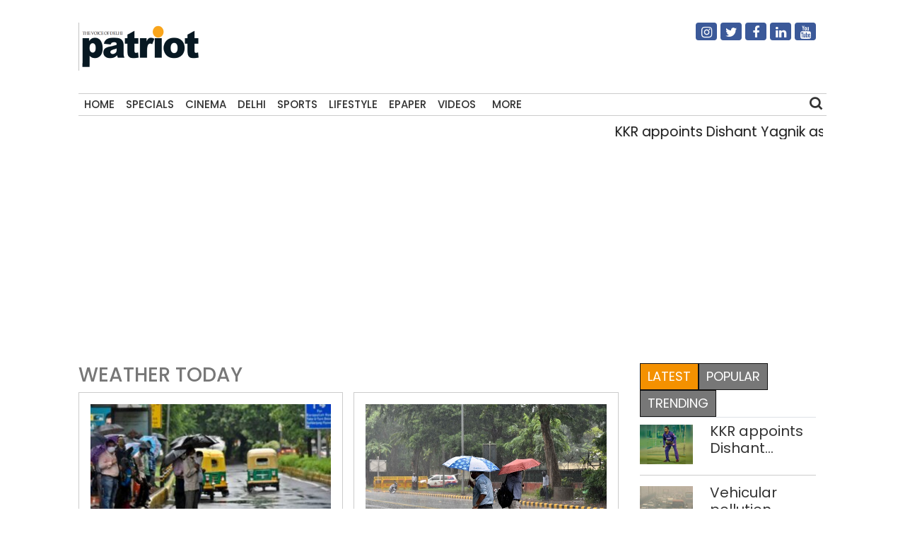

--- FILE ---
content_type: text/html; charset=UTF-8
request_url: https://thepatriot.in/tag/weather-today
body_size: 11645
content:

<!doctype html>
<html lang="en-US" prefix="og: http://ogp.me/ns# fb: http://ogp.me/ns/fb#">
  <head>
    <meta charset="UTF-8">
    <meta name="viewport" content="width=device-width, initial-scale=1">
    <link rel="profile" href="https://gmpg.org/xfn/11">
    <link href="https://unpkg.com/boxicons@2.0.7/css/boxicons.min.css" rel='stylesheet'>
    <link rel="stylesheet" href="https://cdn.jsdelivr.net/npm/bootstrap@4.3.1/dist/css/bootstrap.min.css" integrity="sha384-ggOyR0iXCbMQv3Xipma34MD+dH/1fQ784/j6cY/iJTQUOhcWr7x9JvoRxT2MZw1T" crossorigin="anonymous">
	<link rel="stylesheet" href="https://cdnjs.cloudflare.com/ajax/libs/font-awesome/4.7.0/css/font-awesome.min.css">
  <link href="//thepatriot.in/wp-content/uploads/omgf/omgf-stylesheet-194/omgf-stylesheet-194.css?ver=1747229433" rel="stylesheet">
	    
<style>
      .bd-placeholder-img {
        font-size: 1.125rem;
        text-anchor: middle;
        -webkit-user-select: none;
        -moz-user-select: none;
        user-select: none;
      }

      @media (min-width: 768px) {
        .bd-placeholder-img-lg {
          font-size: 3.5rem;
        }
      }
    </style>


    <!-- Custom styles for this template -->
    <link href="//thepatriot.in/wp-content/uploads/omgf/omgf-stylesheet-85/omgf-stylesheet-85.css?ver=1747229433" rel="stylesheet">
    <link href="https://thepatriot.in/wp-content/themes/thepatriot/style.css" rel="stylesheet">
<link href="https://thepatriot.in/wp-content/themes/thepatriot/article-page-2.css" rel="stylesheet">
<!--18-07-24-->

<!--18-07-24-->
	
<!-- Author Meta Tags by Molongui Authorship, visit: https://wordpress.org/plugins/molongui-authorship/ -->
<!-- /Molongui Authorship -->

<meta name='robots' content='index, follow, max-image-preview:large, max-snippet:-1, max-video-preview:-1' />

	<!-- This site is optimized with the Yoast SEO plugin v26.6 - https://yoast.com/wordpress/plugins/seo/ -->
	<title>weather today Latest News Updates - The Patriot</title>
	<meta name="description" content="weather today Latest News, Get all the latest news and updates on weather today at thepatriot.in" />
	<link rel="canonical" href="https://thepatriot.in/tag/weather-today" />
	<meta name="twitter:card" content="summary_large_image" />
	<meta name="twitter:title" content="weather today Latest News Updates - The Patriot" />
	<meta name="twitter:description" content="weather today Latest News, Get all the latest news and updates on weather today at thepatriot.in" />
	<meta name="twitter:site" content="@Patriot_Delhi" />
	<!-- / Yoast SEO plugin. -->


<link rel="amphtml" href="https://thepatriot.in/tag/weather-today/amp" /><meta name="generator" content="AMP for WP 1.1.6.1"/><link rel='dns-prefetch' href='//static.addtoany.com' />
<link rel='dns-prefetch' href='//www.googletagmanager.com' />
<link rel="alternate" type="application/rss+xml" title="The Patriot &raquo; Feed" href="https://thepatriot.in/feed" />
<link rel="alternate" type="application/rss+xml" title="The Patriot &raquo; weather today Tag Feed" href="https://thepatriot.in/tag/weather-today/feed" />
<link rel="alternate" type="application/rss+xml" title="The Patriot &raquo; Stories Feed" href="https://thepatriot.in/web-stories/feed/"><style id='wp-img-auto-sizes-contain-inline-css' type='text/css'>
img:is([sizes=auto i],[sizes^="auto," i]){contain-intrinsic-size:3000px 1500px}
/*# sourceURL=wp-img-auto-sizes-contain-inline-css */
</style>
<style id='wp-block-library-inline-css' type='text/css'>
:root{--wp-block-synced-color:#7a00df;--wp-block-synced-color--rgb:122,0,223;--wp-bound-block-color:var(--wp-block-synced-color);--wp-editor-canvas-background:#ddd;--wp-admin-theme-color:#007cba;--wp-admin-theme-color--rgb:0,124,186;--wp-admin-theme-color-darker-10:#006ba1;--wp-admin-theme-color-darker-10--rgb:0,107,160.5;--wp-admin-theme-color-darker-20:#005a87;--wp-admin-theme-color-darker-20--rgb:0,90,135;--wp-admin-border-width-focus:2px}@media (min-resolution:192dpi){:root{--wp-admin-border-width-focus:1.5px}}.wp-element-button{cursor:pointer}:root .has-very-light-gray-background-color{background-color:#eee}:root .has-very-dark-gray-background-color{background-color:#313131}:root .has-very-light-gray-color{color:#eee}:root .has-very-dark-gray-color{color:#313131}:root .has-vivid-green-cyan-to-vivid-cyan-blue-gradient-background{background:linear-gradient(135deg,#00d084,#0693e3)}:root .has-purple-crush-gradient-background{background:linear-gradient(135deg,#34e2e4,#4721fb 50%,#ab1dfe)}:root .has-hazy-dawn-gradient-background{background:linear-gradient(135deg,#faaca8,#dad0ec)}:root .has-subdued-olive-gradient-background{background:linear-gradient(135deg,#fafae1,#67a671)}:root .has-atomic-cream-gradient-background{background:linear-gradient(135deg,#fdd79a,#004a59)}:root .has-nightshade-gradient-background{background:linear-gradient(135deg,#330968,#31cdcf)}:root .has-midnight-gradient-background{background:linear-gradient(135deg,#020381,#2874fc)}:root{--wp--preset--font-size--normal:16px;--wp--preset--font-size--huge:42px}.has-regular-font-size{font-size:1em}.has-larger-font-size{font-size:2.625em}.has-normal-font-size{font-size:var(--wp--preset--font-size--normal)}.has-huge-font-size{font-size:var(--wp--preset--font-size--huge)}.has-text-align-center{text-align:center}.has-text-align-left{text-align:left}.has-text-align-right{text-align:right}.has-fit-text{white-space:nowrap!important}#end-resizable-editor-section{display:none}.aligncenter{clear:both}.items-justified-left{justify-content:flex-start}.items-justified-center{justify-content:center}.items-justified-right{justify-content:flex-end}.items-justified-space-between{justify-content:space-between}.screen-reader-text{border:0;clip-path:inset(50%);height:1px;margin:-1px;overflow:hidden;padding:0;position:absolute;width:1px;word-wrap:normal!important}.screen-reader-text:focus{background-color:#ddd;clip-path:none;color:#444;display:block;font-size:1em;height:auto;left:5px;line-height:normal;padding:15px 23px 14px;text-decoration:none;top:5px;width:auto;z-index:100000}html :where(.has-border-color){border-style:solid}html :where([style*=border-top-color]){border-top-style:solid}html :where([style*=border-right-color]){border-right-style:solid}html :where([style*=border-bottom-color]){border-bottom-style:solid}html :where([style*=border-left-color]){border-left-style:solid}html :where([style*=border-width]){border-style:solid}html :where([style*=border-top-width]){border-top-style:solid}html :where([style*=border-right-width]){border-right-style:solid}html :where([style*=border-bottom-width]){border-bottom-style:solid}html :where([style*=border-left-width]){border-left-style:solid}html :where(img[class*=wp-image-]){height:auto;max-width:100%}:where(figure){margin:0 0 1em}html :where(.is-position-sticky){--wp-admin--admin-bar--position-offset:var(--wp-admin--admin-bar--height,0px)}@media screen and (max-width:600px){html :where(.is-position-sticky){--wp-admin--admin-bar--position-offset:0px}}

/*# sourceURL=wp-block-library-inline-css */
</style>
<style id='classic-theme-styles-inline-css' type='text/css'>
/*! This file is auto-generated */
.wp-block-button__link{color:#fff;background-color:#32373c;border-radius:9999px;box-shadow:none;text-decoration:none;padding:calc(.667em + 2px) calc(1.333em + 2px);font-size:1.125em}.wp-block-file__button{background:#32373c;color:#fff;text-decoration:none}
/*# sourceURL=/wp-includes/css/classic-themes.min.css */
</style>
<link rel='stylesheet' id='addtoany-css' href='https://thepatriot.in/wp-content/plugins/add-to-any/addtoany.min.css?ver=1.16' type='text/css' media='all' />
<style id='addtoany-inline-css' type='text/css'>
@media screen and (max-width:980px){
.a2a_floating_style.a2a_vertical_style{display:none;}
}
/*# sourceURL=addtoany-inline-css */
</style>
<link rel='stylesheet' id='__EPYT__style-css' href='https://thepatriot.in/wp-content/plugins/youtube-embed-plus/styles/ytprefs.min.css?ver=14.2.4' type='text/css' media='all' />
<style id='__EPYT__style-inline-css' type='text/css'>

                .epyt-gallery-thumb {
                        width: 33.333%;
                }
                
/*# sourceURL=__EPYT__style-inline-css */
</style>
<script type="text/javascript" id="addtoany-core-js-before">
/* <![CDATA[ */
window.a2a_config=window.a2a_config||{};a2a_config.callbacks=[];a2a_config.overlays=[];a2a_config.templates={};

//# sourceURL=addtoany-core-js-before
/* ]]> */
</script>
<script type="text/javascript" defer src="https://static.addtoany.com/menu/page.js" id="addtoany-core-js"></script>
<script type="text/javascript" src="https://thepatriot.in/wp-includes/js/jquery/jquery.min.js?ver=3.7.1" id="jquery-core-js"></script>
<script type="text/javascript" src="https://thepatriot.in/wp-includes/js/jquery/jquery-migrate.min.js?ver=3.4.1" id="jquery-migrate-js"></script>
<script type="text/javascript" defer src="https://thepatriot.in/wp-content/plugins/add-to-any/addtoany.min.js?ver=1.1" id="addtoany-jquery-js"></script>

<!-- Google tag (gtag.js) snippet added by Site Kit -->
<!-- Google Analytics snippet added by Site Kit -->
<script type="text/javascript" src="https://www.googletagmanager.com/gtag/js?id=G-K57WX3VPT4" id="google_gtagjs-js" async></script>
<script type="text/javascript" id="google_gtagjs-js-after">
/* <![CDATA[ */
window.dataLayer = window.dataLayer || [];function gtag(){dataLayer.push(arguments);}
gtag("set","linker",{"domains":["thepatriot.in"]});
gtag("js", new Date());
gtag("set", "developer_id.dZTNiMT", true);
gtag("config", "G-K57WX3VPT4");
//# sourceURL=google_gtagjs-js-after
/* ]]> */
</script>
<script type="text/javascript" id="__ytprefs__-js-extra">
/* <![CDATA[ */
var _EPYT_ = {"ajaxurl":"https://thepatriot.in/wp-admin/admin-ajax.php","security":"1545e40544","gallery_scrolloffset":"20","eppathtoscripts":"https://thepatriot.in/wp-content/plugins/youtube-embed-plus/scripts/","eppath":"https://thepatriot.in/wp-content/plugins/youtube-embed-plus/","epresponsiveselector":"[\"iframe.__youtube_prefs__\",\"iframe[src*='youtube.com']\",\"iframe[src*='youtube-nocookie.com']\",\"iframe[data-ep-src*='youtube.com']\",\"iframe[data-ep-src*='youtube-nocookie.com']\",\"iframe[data-ep-gallerysrc*='youtube.com']\"]","epdovol":"1","version":"14.2.4","evselector":"iframe.__youtube_prefs__[src], iframe[src*=\"youtube.com/embed/\"], iframe[src*=\"youtube-nocookie.com/embed/\"]","ajax_compat":"","maxres_facade":"eager","ytapi_load":"light","pause_others":"","stopMobileBuffer":"1","facade_mode":"","not_live_on_channel":""};
//# sourceURL=__ytprefs__-js-extra
/* ]]> */
</script>
<script type="text/javascript" src="https://thepatriot.in/wp-content/plugins/youtube-embed-plus/scripts/ytprefs.min.js?ver=14.2.4" id="__ytprefs__-js"></script>
<link rel="https://api.w.org/" href="https://thepatriot.in/wp-json/" /><link rel="alternate" title="JSON" type="application/json" href="https://thepatriot.in/wp-json/wp/v2/tags/1778" /><link rel="EditURI" type="application/rsd+xml" title="RSD" href="https://thepatriot.in/xmlrpc.php?rsd" />
<meta name="generator" content="WordPress 6.9" />
<meta name="generator" content="Site Kit by Google 1.168.0" /><script async src="https://pagead2.googlesyndication.com/pagead/js/adsbygoogle.js?client=ca-pub-3934195576677529"
     crossorigin="anonymous"></script>

<!-- Google tag (gtag.js) -->
<script async src="https://www.googletagmanager.com/gtag/js?id=G-K57WX3VPT4"></script>
<script>
  window.dataLayer = window.dataLayer || [];
  function gtag(){dataLayer.push(arguments);}
  gtag('js', new Date());

  gtag('config', 'G-K57WX3VPT4');
</script>            <style>
                .molongui-disabled-link
                {
                    border-bottom: none !important;
                    text-decoration: none !important;
                    color: inherit !important;
                    cursor: inherit !important;
                }
                .molongui-disabled-link:hover,
                .molongui-disabled-link:hover span
                {
                    border-bottom: none !important;
                    text-decoration: none !important;
                    color: inherit !important;
                    cursor: inherit !important;
                }
            </style>
            <link rel="icon" href="https://thepatriot.in/wp-content/uploads/2023/11/Patriot-Logo-70x68.png" sizes="32x32" />
<link rel="icon" href="https://thepatriot.in/wp-content/uploads/2023/11/Patriot-Logo.png" sizes="192x192" />
<link rel="apple-touch-icon" href="https://thepatriot.in/wp-content/uploads/2023/11/Patriot-Logo.png" />
<meta name="msapplication-TileImage" content="https://thepatriot.in/wp-content/uploads/2023/11/Patriot-Logo.png" />
		<style type="text/css" id="wp-custom-css">
			figure{
	max-width:100% !important;
}		</style>
		
<!-- START - Open Graph and Twitter Card Tags 3.3.7 -->
 <!-- Facebook Open Graph -->
  <meta property="og:locale" content="en_US"/>
  <meta property="og:site_name" content="The Patriot"/>
  <meta property="og:title" content="weather today"/>
  <meta property="og:url" content="https://thepatriot.in/tag/weather-today"/>
  <meta property="og:type" content="article"/>
  <meta property="og:description" content="The Voice of Delhi"/>
  <meta property="og:image" content="http://patriotnews.in/wp-content/uploads/2020/09/Untitled-2-1.png"/>
  <meta property="og:image:url" content="http://patriotnews.in/wp-content/uploads/2020/09/Untitled-2-1.png"/>
  <meta property="article:publisher" content="https://www.facebook.com/Thepatriotnewsindia"/>
 <!-- Google+ / Schema.org -->
 <!-- Twitter Cards -->
  <meta name="twitter:title" content="weather today"/>
  <meta name="twitter:url" content="https://thepatriot.in/tag/weather-today"/>
  <meta name="twitter:description" content="The Voice of Delhi"/>
  <meta name="twitter:image" content="http://patriotnews.in/wp-content/uploads/2020/09/Untitled-2-1.png"/>
  <meta name="twitter:card" content="summary_large_image"/>
  <meta name="twitter:site" content="@Patriot_Delhi"/>
 <!-- SEO -->
 <!-- Misc. tags -->
 <!-- is_tag -->
<!-- END - Open Graph and Twitter Card Tags 3.3.7 -->
	
  </head>
  <body class="archive tag tag-weather-today tag-1778 wp-theme-thepatriot">
    
<div class="container">
  <header>
    <!--div class="col-12 text-center header7-logo"-->
    <div class="col-12 header7-logo">
      <div class="row">
        <div class="col-md-6">
        <a class="blog-header-logo text-dark" href="https://thepatriot.in"><img src="https://thepatriot.in/wp-content/uploads/2023/11/Patriot-Logo.png" alt="The Patriot!" width="175" height="68" /></a>
        </div>
        <div class="col-md-3 soci-right">
    </div>
        <div class="col-md-3 soci-right">
        <div class="social-navigation txtcnt">
            <ul id="menu-social-media" class="social_links"><li id="menu-item-19208" class="fa fa-instagram menu-item menu-item-type-custom menu-item-object-custom menu-item-19208"><a href="https://www.instagram.com/thepatriot_in/">Instagram</a></li>
<li id="menu-item-19207" class="fa fa-twitter menu-item menu-item-type-custom menu-item-object-custom menu-item-19207"><a href="https://twitter.com/Patriot_Delhi">Twitter</a></li>
<li id="menu-item-19206" class="fa fa-facebook menu-item menu-item-type-custom menu-item-object-custom menu-item-19206"><a href="https://www.facebook.com/Thepatriotnewsindia">Facebook</a></li>
<li id="menu-item-19211" class="fa fa-linkedin menu-item menu-item-type-custom menu-item-object-custom menu-item-19211"><a href="https://www.linkedin.com/company/patriotnews/about/">Linkedin</a></li>
<li id="menu-item-19213" class="fa fa-youtube menu-item menu-item-type-custom menu-item-object-custom menu-item-19213"><a href="https://www.youtube.com/channel/UCnDdkiDJMJSB__yeDfYn6KQ">Youtube</a></li>
</ul> 
          </div>
        </div>
      </div>
      
    </div>
    <nav>
      <div class="navbar">
        <div class="nav-links">
          <div class="sidebar-logo">
            <span class="logo-name"><a href="https://thepatriot.in"><img src="https://thepatriot.in/wp-content/uploads/2023/11/Patriot-Logo.png" alt="The Patriot!" width="175" height="68" /></a></span>
            <i class='bx bx-x' ></i>
          </div>
          <ul id="menu-metro" class="nav navbar-nav menu__list links"><li id="menu-item-42197" class="menu-item menu-item-type-post_type menu-item-object-page menu-item-home menu-item-42197"><a href="https://thepatriot.in/">Home</a></li>
<li id="menu-item-18305" class="menu-item menu-item-type-taxonomy menu-item-object-category menu-item-18305"><a href="https://thepatriot.in/reports">Specials</a></li>
<li id="menu-item-18306" class="menu-item menu-item-type-taxonomy menu-item-object-category menu-item-18306"><a href="https://thepatriot.in/show-reel">Cinema</a></li>
<li id="menu-item-28389" class="menu-item menu-item-type-taxonomy menu-item-object-category menu-item-28389"><a href="https://thepatriot.in/delhi-ncr">Delhi</a></li>
<li id="menu-item-18307" class="menu-item menu-item-type-taxonomy menu-item-object-category menu-item-18307"><a href="https://thepatriot.in/sport">Sports</a></li>
<li id="menu-item-18300" class="menu-item menu-item-type-taxonomy menu-item-object-category menu-item-18300"><a href="https://thepatriot.in/lifestyle">Lifestyle</a></li>
<li id="menu-item-18481" class="menu-item menu-item-type-custom menu-item-object-custom menu-item-18481"><a href="http://epaper.thepatriot.in">Epaper</a></li>
<li id="menu-item-27570" class="menu-item menu-item-type-post_type menu-item-object-page menu-item-27570"><a href="https://thepatriot.in/videos">Videos</a></li>
<li id="menu-item-42217" class="bx menu-item menu-item-type-custom menu-item-object-custom menu-item-has-children menu-item-42217"><a href="#">More</a>
<ul class="sub-menu">
	<li id="menu-item-1370" class="menu-item menu-item-type-taxonomy menu-item-object-category menu-item-1370"><a href="https://thepatriot.in/profile">Profile</a></li>
	<li id="menu-item-18312" class="menu-item menu-item-type-taxonomy menu-item-object-category menu-item-18312"><a href="https://thepatriot.in/culture">Culture &amp; Books</a></li>
	<li id="menu-item-31434" class="menu-item menu-item-type-taxonomy menu-item-object-category menu-item-31434"><a href="https://thepatriot.in/health">Health and Wellness</a></li>
	<li id="menu-item-18666" class="menu-item menu-item-type-taxonomy menu-item-object-category menu-item-18666"><a href="https://thepatriot.in/listicle">Preview</a></li>
	<li id="menu-item-30003" class="menu-item menu-item-type-taxonomy menu-item-object-category menu-item-30003"><a href="https://thepatriot.in/reports/photostory">Photo Feature</a></li>
	<li id="menu-item-30004" class="menu-item menu-item-type-taxonomy menu-item-object-category menu-item-30004"><a href="https://thepatriot.in/buzz">Buzz</a></li>
	<li id="menu-item-30015" class="menu-item menu-item-type-taxonomy menu-item-object-category menu-item-30015"><a href="https://thepatriot.in/community">Community</a></li>
	<li id="menu-item-55850" class="menu-item menu-item-type-taxonomy menu-item-object-category menu-item-55850"><a href="https://thepatriot.in/gender">Gender</a></li>
	<li id="menu-item-30291" class="menu-item menu-item-type-post_type menu-item-object-page menu-item-30291"><a href="https://thepatriot.in/feedback/about-us">About us</a></li>
</ul>
</li>
</ul> 

        </div>
        <div class="search-box">
          <i class='bx bx-search'></i>
          <div class="input-box">
          <form role="search" method="get" class="search-form" action="https://thepatriot.in/">
				<label>
					<span class="screen-reader-text">Search for:</span>
					<input type="search" class="search-field" placeholder="Search &hellip;" value="" name="s" />
				</label>
				<input type="submit" class="search-submit" value="Search" />
			</form>          </div>
        </div>
        <i class='bx bx-menu'></i>
        
      </div>
      
    </nav>
    
  </header>
  
<!--div class="clear">&nbsp;</div-->
<div class="row">
    <div class="col-md-12 marqmar10">
    <marquee>
                    <a class="entry-title" href="https://thepatriot.in/sport/kkr-appoints-dishant-yagnik-as-fielding-coach-ahead-of-ipl-2026-80919"> KKR appoints Dishant Yagnik as fielding coach ahead of IPL 2026 </a> | 
                    <a class="entry-title" href="https://thepatriot.in/delhi-ncr/vehicular-pollution-highest-contributor-to-air-pollution-in-delhi-ncr-caqm-tells-sc-80917"> Vehicular pollution highest contributor to air pollution in Delhi-NCR: CAQM tells SC </a> | 
                    <a class="entry-title" href="https://thepatriot.in/delhi-ncr/delhi-police-to-deploy-ai-enabled-smart-glasses-with-facial-recognition-for-republic-day-security-80915"> Delhi Police to deploy AI-enabled smart glasses with facial recognition for Republic Day security </a> | 
                    <a class="entry-title" href="https://thepatriot.in/crime/delhi-over-150-firs-registered-in-17-days-for-wrong-side-driving-80913"> Delhi: Over 150 FIRs registered in 17 days for wrong-side driving </a> | 
                    <a class="entry-title" href="https://thepatriot.in/delhi-ncr/delhi-consumer-forum-directs-air-india-to-pay-rs-1-5-lakh-compensation-for-poor-services-80911"> Delhi consumer forum directs Air India to pay Rs 1.5 lakh compensation for poor services </a> | 
              </marquee>
    </div>
  </div><main class="section">
  <div class="row">
      
            <style>
.clamp-text {
    display: -webkit-box;
    -webkit-line-clamp: 3; /* Limit to 3 lines */
    -webkit-box-orient: vertical;
    overflow: hidden;
}
.ct:hover {
    text-decoration: underline;
}
        </style>
         <script>
        function openLink(url){
            
            window.location.href=url;
        }
        </script>
    <div class="col-md-9">
        <h3  class="cat-title">weather today</h3>
        <div class="row">
         <div class="col-md-6">
                <div class="category3-jbottom">
                    <div class="category4-thumb">
                                            <a href="https://thepatriot.in/delhi-ncr/imd-predicts-light-rain-in-delhi-today-36810" title="IMD predicts light rain in Delhi today">
                                                <img class="img-fluid" decoding="async" src="https://thepatriot.in/wp-content/uploads/2022/08/Delhi-rains-e1661588771453.jpg" alt="IMD predicts light rain in Delhi today"/>
                        </a>
                                        </div>
                    <div class="category1-time">
                    <a href="https://thepatriot.in/author/thepatriot">Patriot Bureau</a>                        <span>-</span>June 6, 2023                        <!-- <div class="module9-view">
                             <span class="view2">1315 views</span>3 mins
                        </div> -->
                   </div>
                  <div class="setit module1d module1b-article" style="margin-top:-25px;">
                        <h3>
                        <a href="https://thepatriot.in/delhi-ncr/imd-predicts-light-rain-in-delhi-today-36810">IMD predicts light rain in Delhi today</a>
                        <h3>
                   </div>
                    <h3 style="cursor:pointer;color:#333;" class="clamp-text ct" onclick="openLink('https://thepatriot.in/delhi-ncr/imd-predicts-light-rain-in-delhi-today-36810')" >
                        IMD predicts light rain in Delhi today                        </h3>
                  <p class="clamp-text">Delhiites experienced warm weather conditions on Monday with the maximum temperature settling at 37.8 degrees Celsius</p>
                    
                </div>
            </div>

         <div class="col-md-6">
                <div class="category3-jbottom">
                    <div class="category4-thumb">
                                            <a href="https://thepatriot.in/delhi-ncr/light-rain-hailstorm-forecast-in-delhi-34063" title="Light rain, hailstorm forecast in Delhi">
                                                <img class="img-fluid" decoding="async" src="https://thepatriot.in/wp-content/uploads/2021/09/Delhi-rains-thurdasy-7.jpg" alt="Light rain, hailstorm forecast in Delhi"/>
                        </a>
                                        </div>
                    <div class="category1-time">
                    <a href="https://thepatriot.in/author/thepatriot">Patriot Bureau</a>                        <span>-</span>March 20, 2023                        <!-- <div class="module9-view">
                             <span class="view2">1315 views</span>3 mins
                        </div> -->
                   </div>
                  <div class="setit module1d module1b-article" style="margin-top:-25px;">
                        <h3>
                        <a href="https://thepatriot.in/delhi-ncr/light-rain-hailstorm-forecast-in-delhi-34063">Light rain, hailstorm forecast in Delhi</a>
                        <h3>
                   </div>
                    <h3 style="cursor:pointer;color:#333;" class="clamp-text ct" onclick="openLink('https://thepatriot.in/delhi-ncr/light-rain-hailstorm-forecast-in-delhi-34063')" >
                        Light rain, hailstorm forecast in Delhi                        </h3>
                  <p class="clamp-text">Possibilities of thunderstorms, hailstorms, and light rain with winds gusting up to 30-40 Kmph at some isolated places in Delhi</p>
                    
                </div>
            </div>

         <div class="col-md-6">
                <div class="category3-jbottom">
                    <div class="category4-thumb">
                                            <a href="https://thepatriot.in/delhi-ncr/dip-in-mercury-light-rain-likely-in-delhi-29019" title="Dip in mercury, light rain likely in Delhi">
                                                <img class="img-fluid" decoding="async" src="https://thepatriot.in/wp-content/uploads/2022/06/IMG_1405-copy-scaled-e1661833368633.jpg" alt="Dip in mercury, light rain likely in Delhi"/>
                        </a>
                                        </div>
                    <div class="category1-time">
                    <a href="https://thepatriot.in/author/thepatriot">Patriot Bureau</a>                        <span>-</span>August 30, 2022                        <!-- <div class="module9-view">
                             <span class="view2">1315 views</span>3 mins
                        </div> -->
                   </div>
                  <div class="setit module1d module1b-article" style="margin-top:-25px;">
                        <h3>
                        <a href="https://thepatriot.in/delhi-ncr/dip-in-mercury-light-rain-likely-in-delhi-29019">Dip in mercury, light rain likely in Delhi</a>
                        <h3>
                   </div>
                    <h3 style="cursor:pointer;color:#333;" class="clamp-text ct" onclick="openLink('https://thepatriot.in/delhi-ncr/dip-in-mercury-light-rain-likely-in-delhi-29019')" >
                        Dip in mercury, light rain likely in Delhi                        </h3>
                  <p class="clamp-text">Mercury in the national capital dropped by a few notches as the minimum temperature on Tuesday settled at 24.6 degrees Celsius, even as the weather office has forecast cloudy sky with drizzle later in the day</p>
                    
                </div>
            </div>

         <div class="col-md-6">
                <div class="category3-jbottom">
                    <div class="category4-thumb">
                                            <a href="https://thepatriot.in/delhi-ncr/delhi-to-expect-drizzle-imd-26521" title="Delhi to expect drizzle: IMD">
                                                <img class="img-fluid" decoding="async" src="https://thepatriot.in/wp-content/uploads/2022/07/ravi-sharma-Z0ZcGAuFXSk-unsplash-scaled-e1656745795446.jpg" alt="Delhi to expect drizzle: IMD"/>
                        </a>
                                        </div>
                    <div class="category1-time">
                    <a href="https://thepatriot.in/author/thepatriot">Patriot Bureau</a>                        <span>-</span>July 2, 2022                        <!-- <div class="module9-view">
                             <span class="view2">1315 views</span>3 mins
                        </div> -->
                   </div>
                  <div class="setit module1d module1b-article" style="margin-top:-25px;">
                        <h3>
                        <a href="https://thepatriot.in/delhi-ncr/delhi-to-expect-drizzle-imd-26521">Delhi to expect drizzle: IMD</a>
                        <h3>
                   </div>
                    <h3 style="cursor:pointer;color:#333;" class="clamp-text ct" onclick="openLink('https://thepatriot.in/delhi-ncr/delhi-to-expect-drizzle-imd-26521')" >
                        Delhi to expect drizzle: IMD                        </h3>
                  <p class="clamp-text">On Saturday, Delhiites wake up to another cloudy day as drizzle accompanied with thunder and lightning are expected during the day, as per India Meteorological Department (IMD)</p>
                    
                </div>
            </div>

         <div class="col-md-6">
                <div class="category3-jbottom">
                    <div class="category4-thumb">
                                            <a href="https://thepatriot.in/delhi-ncr/26020-26020" title="Delhiites wake up to a cloudy morning with the minimum temperature at 24.4 degrees Celsius">
                                                <img class="img-fluid" decoding="async" src="https://thepatriot.in/wp-content/uploads/2022/06/CLOUDY-DAY-UNSPLASH-scaled-e1655536313585.jpg" alt="Delhiites wake up to a cloudy morning with the minimum temperature at 24.4 degrees Celsius"/>
                        </a>
                                        </div>
                    <div class="category1-time">
                    <a href="https://thepatriot.in/author/pti">PTI</a>                        <span>-</span>June 18, 2022                        <!-- <div class="module9-view">
                             <span class="view2">1315 views</span>3 mins
                        </div> -->
                   </div>
                  <div class="setit module1d module1b-article" style="margin-top:-25px;">
                        <h3>
                        <a href="https://thepatriot.in/delhi-ncr/26020-26020">Delhiites wake up to a cloudy morning with the minimum temperature at 24.4 degrees Celsius</a>
                        <h3>
                   </div>
                    <h3 style="cursor:pointer;color:#333;" class="clamp-text ct" onclick="openLink('https://thepatriot.in/delhi-ncr/26020-26020')" >
                        Delhiites wake up to a cloudy morning with the minimum temperature at 24.4 degrees Celsius                        </h3>
                  <p class="clamp-text">As per India Meteorological Department (IMD) bulletin, Delhi witnessed the minimum temperature at 24.4 degrees Celsius, which is three notches below normal, with a cloudy morning on Saturday</p>
                    
                </div>
            </div>

         <div class="col-md-6">
                <div class="category3-jbottom">
                    <div class="category4-thumb">
                                            <a href="https://thepatriot.in/reports/rains-cause-waterlogging-in-delhi-traffic-movement-affected-22548" title="Rains cause waterlogging in Delhi, traffic movement affected">
                                                <img class="img-fluid" decoding="async" src="https://thepatriot.in/wp-content/uploads/2021/08/GettyImages-1234921250-scaled.jpg" alt="Rains cause waterlogging in Delhi, traffic movement affected"/>
                        </a>
                                        </div>
                    <div class="category1-time">
                    <a href="https://thepatriot.in/author/pti">PTI</a>                        <span>-</span>August 31, 2021                        <!-- <div class="module9-view">
                             <span class="view2">1315 views</span>3 mins
                        </div> -->
                   </div>
                  <div class="setit module1d module1b-article" style="margin-top:-25px;">
                        <h3>
                        <a href="https://thepatriot.in/reports/rains-cause-waterlogging-in-delhi-traffic-movement-affected-22548">Rains cause waterlogging in Delhi, traffic movement affected</a>
                        <h3>
                   </div>
                    <h3 style="cursor:pointer;color:#333;" class="clamp-text ct" onclick="openLink('https://thepatriot.in/reports/rains-cause-waterlogging-in-delhi-traffic-movement-affected-22548')" >
                        Rains cause waterlogging in Delhi, traffic movement affected                        </h3>
                  <p class="clamp-text">Rains lashed many parts of the national capital on Tuesday morning, leading to waterlogging and traffic snarls in several areas of the city. According to Traffic Police and Public Works Department (PWD) officials, waterlogging was reported underneath AIIMS flyover, at Ring Road near Hyatt Hotel, both sides of Savitri flyover, Maharani Bagh, Dhaula Kuan to [&hellip;]</p>
                    
                </div>
            </div>

         <div class="col-md-6">
                <div class="category3-jbottom">
                    <div class="category4-thumb">
                                            <a href="https://thepatriot.in/reports/heatwave-likely-in-delhi-21800" title="Heatwave likely in Delhi">
                                                <img class="img-fluid" decoding="async" src="https://thepatriot.in/wp-content/uploads/2020/02/india-delhi-pollution.jpg" alt="Heatwave likely in Delhi"/>
                        </a>
                                        </div>
                    <div class="category1-time">
                    <a href="https://thepatriot.in/author/pti">PTI</a>                        <span>-</span>July 1, 2021                        <!-- <div class="module9-view">
                             <span class="view2">1315 views</span>3 mins
                        </div> -->
                   </div>
                  <div class="setit module1d module1b-article" style="margin-top:-25px;">
                        <h3>
                        <a href="https://thepatriot.in/reports/heatwave-likely-in-delhi-21800">Heatwave likely in Delhi</a>
                        <h3>
                   </div>
                    <h3 style="cursor:pointer;color:#333;" class="clamp-text ct" onclick="openLink('https://thepatriot.in/reports/heatwave-likely-in-delhi-21800')" >
                        Heatwave likely in Delhi                        </h3>
                  <p class="clamp-text">Delhiites woke up to a hot morning on Thursday with the minimum temperature settling at 31.7 degrees celsius, four notches above normal, the India Meteorological Department said. The maximum temperature in the city is likely to settle around 42 degrees Celsius, it said. The relative humidity at 8.30 am was recorded at 43 per cent. [&hellip;]</p>
                    
                </div>
            </div>

         <div class="col-md-6">
                <div class="category3-jbottom">
                    <div class="category4-thumb">
                                            <a href="https://thepatriot.in/reports/max-temp-likely-to-be-34-deg-c-in-delhi-today-met-20574" title="&#8220;Max temp likely to be 34 deg C in Delhi today&#8221;: MeT">
                                                <img class="img-fluid" decoding="async" src="https://thepatriot.in/wp-content/uploads/2021/01/delhi-india-gate.jpg" alt="&#8220;Max temp likely to be 34 deg C in Delhi today&#8221;: MeT"/>
                        </a>
                                        </div>
                    <div class="category1-time">
                    <a href="https://thepatriot.in/author/pti">PTI</a>                        <span>-</span>March 11, 2021                        <!-- <div class="module9-view">
                             <span class="view2">1315 views</span>3 mins
                        </div> -->
                   </div>
                  <div class="setit module1d module1b-article" style="margin-top:-25px;">
                        <h3>
                        <a href="https://thepatriot.in/reports/max-temp-likely-to-be-34-deg-c-in-delhi-today-met-20574">&#8220;Max temp likely to be 34 deg C in Delhi today&#8221;: MeT</a>
                        <h3>
                   </div>
                    <h3 style="cursor:pointer;color:#333;" class="clamp-text ct" onclick="openLink('https://thepatriot.in/reports/max-temp-likely-to-be-34-deg-c-in-delhi-today-met-20574')" >
                        &#8220;Max temp likely to be 34 deg C in Delhi today&#8221;: MeT                        </h3>
                  <p class="clamp-text">The national capital recorded a minimum temperature of 17.2 degrees Celsius on Thursday morning, three notches above the season&#8217;s average, officials said. The relative humidity at 8.30 am was 87 per cent, they said. According to the meteorological department officials, the maximum temperature is likely settle around 34 degrees Celsius. The department has forecast generally [&hellip;]</p>
                    
                </div>
            </div>

                </div>
            </div>
    <div class="col-md-3">
        <div class="theiaStickySidebar">
    <aside id="module1_widget-2" class="widget Module1_Widget">
            <ul class="nav nav-tabs" id="myTab">
                <li class="active"><a href="#latest" data-toggle="tab">Latest</a></li>
                <li><a href="#popular" data-toggle="tab">Popular</a></li>
                <li><a href="#trending" data-toggle="tab">Trending</a></li>
            </ul>
            <div class="tab-content ">
                <div class="tab-pane in active" id="latest">
                    <div class="module1b-wrapper vertical">
                                                <div class="module1b-post">
                                <div class="module1b-inside">
                                    <div class="module1d module1b-thumb">
                                    <a href="https://thepatriot.in/sport/kkr-appoints-dishant-yagnik-as-fielding-coach-ahead-of-ipl-2026-80919" title="KKR appoints Dishant Yagnik as fielding coach ahead of IPL 2026">
                                                                                <img class="img-fluid" decoding="async" src="https://thepatriot.in/wp-content/uploads/2026/01/Dishant-Yagnik-200x150.jpg" alt="KKR appoints Dishant Yagnik as fielding coach ahead of IPL 2026"/>
                                    </a>
                                    </div>
                                    <div class="module1d module1b-article">
                                        <h6><a href="https://thepatriot.in/sport/kkr-appoints-dishant-yagnik-as-fielding-coach-ahead-of-ipl-2026-80919">KKR appoints Dishant Yagnik as fielding coach ahead of IPL 2026</a></h6>
                                    </div>
                                </div>
                            </div>
                                                <div class="module1b-post">
                                <div class="module1b-inside">
                                    <div class="module1d module1b-thumb">
                                    <a href="https://thepatriot.in/delhi-ncr/vehicular-pollution-highest-contributor-to-air-pollution-in-delhi-ncr-caqm-tells-sc-80917" title="Vehicular pollution highest contributor to air pollution in Delhi-NCR: CAQM tells SC">
                                                                                <img class="img-fluid" decoding="async" src="https://thepatriot.in/wp-content/uploads/2025/10/Delhi-Pollution-4-200x150.jpg" alt="Vehicular pollution highest contributor to air pollution in Delhi-NCR: CAQM tells SC"/>
                                    </a>
                                    </div>
                                    <div class="module1d module1b-article">
                                        <h6><a href="https://thepatriot.in/delhi-ncr/vehicular-pollution-highest-contributor-to-air-pollution-in-delhi-ncr-caqm-tells-sc-80917">Vehicular pollution highest contributor to air pollution in Delhi-NCR: CAQM tells SC</a></h6>
                                    </div>
                                </div>
                            </div>
                                                <div class="module1b-post">
                                <div class="module1b-inside">
                                    <div class="module1d module1b-thumb">
                                    <a href="https://thepatriot.in/delhi-ncr/delhi-police-to-deploy-ai-enabled-smart-glasses-with-facial-recognition-for-republic-day-security-80915" title="Delhi Police to deploy AI-enabled smart glasses with facial recognition for Republic Day security">
                                                                                <img class="img-fluid" decoding="async" src="https://thepatriot.in/wp-content/uploads/2025/05/Delhi-Police-draws-strategy-to-curb-digital-arrest-frauds-online-complaint-platform-in-works-200x150.jpg" alt="Delhi Police to deploy AI-enabled smart glasses with facial recognition for Republic Day security"/>
                                    </a>
                                    </div>
                                    <div class="module1d module1b-article">
                                        <h6><a href="https://thepatriot.in/delhi-ncr/delhi-police-to-deploy-ai-enabled-smart-glasses-with-facial-recognition-for-republic-day-security-80915">Delhi Police to deploy AI-enabled smart glasses with facial recognition for Republic Day security</a></h6>
                                    </div>
                                </div>
                            </div>
                                                <div class="module1b-post">
                                <div class="module1b-inside">
                                    <div class="module1d module1b-thumb">
                                    <a href="https://thepatriot.in/crime/delhi-over-150-firs-registered-in-17-days-for-wrong-side-driving-80913" title="Delhi: Over 150 FIRs registered in 17 days for wrong-side driving">
                                                                                <img class="img-fluid" decoding="async" src="https://thepatriot.in/wp-content/uploads/2025/04/Delhi_-19-year-old-dies-after-jumping-from-police-vehicle-200x150.jpg" alt="Delhi: Over 150 FIRs registered in 17 days for wrong-side driving"/>
                                    </a>
                                    </div>
                                    <div class="module1d module1b-article">
                                        <h6><a href="https://thepatriot.in/crime/delhi-over-150-firs-registered-in-17-days-for-wrong-side-driving-80913">Delhi: Over 150 FIRs registered in 17 days for wrong-side driving</a></h6>
                                    </div>
                                </div>
                            </div>
                                                <div class="module1b-post">
                                <div class="module1b-inside">
                                    <div class="module1d module1b-thumb">
                                    <a href="https://thepatriot.in/delhi-ncr/delhi-consumer-forum-directs-air-india-to-pay-rs-1-5-lakh-compensation-for-poor-services-80911" title="Delhi consumer forum directs Air India to pay Rs 1.5 lakh compensation for poor services">
                                                                                <img class="img-fluid" decoding="async" src="https://thepatriot.in/wp-content/uploads/2025/03/Delhi-airport_-Air-India-seeks-lower-landing-charges-for-long-haul-200x150.jpg" alt="Delhi consumer forum directs Air India to pay Rs 1.5 lakh compensation for poor services"/>
                                    </a>
                                    </div>
                                    <div class="module1d module1b-article">
                                        <h6><a href="https://thepatriot.in/delhi-ncr/delhi-consumer-forum-directs-air-india-to-pay-rs-1-5-lakh-compensation-for-poor-services-80911">Delhi consumer forum directs Air India to pay Rs 1.5 lakh compensation for poor services</a></h6>
                                    </div>
                                </div>
                            </div>
                                        </div>
                </div>
                <div class="tab-pane " id="popular">
                    <div class="module1b-wrapper vertical">
                                                <div class="module1b-post">
                                <div class="module1b-inside">
                                    <div class="module1d module1b-thumb">
                                    <a href="https://thepatriot.in/delhi-ncr/sc-asks-centre-delhi-govt-to-submit-action-plan-on-caqm-recommendations-to-improve-air-pollution-80909" title="SC asks Centre, Delhi govt to submit action plan on CAQM recommendations to improve air pollution">
                                                                                <img class="img-fluid" decoding="async" src="https://thepatriot.in/wp-content/uploads/2024/08/Supreme-Court-200x150.jpg" alt="SC asks Centre, Delhi govt to submit action plan on CAQM recommendations to improve air pollution"/>
                                    </a>
                                    </div>
                                    <div class="module1d module1b-article">
                                        <h6><a href="https://thepatriot.in/delhi-ncr/sc-asks-centre-delhi-govt-to-submit-action-plan-on-caqm-recommendations-to-improve-air-pollution-80909">SC asks Centre, Delhi govt to submit action plan on CAQM recommendations to improve air pollution</a></h6>
                                    </div>
                                </div>
                            </div>
                                                <div class="module1b-post">
                                <div class="module1b-inside">
                                    <div class="module1d module1b-thumb">
                                    <a href="https://thepatriot.in/delhi-ncr/around-14000-applications-received-under-delhi-govts-old-age-pension-scheme-since-december-80906" title="Around 14,000 applications received under Delhi govt&#8217;s old age pension scheme since December">
                                                                                <img class="img-fluid" decoding="async" src="https://thepatriot.in/wp-content/uploads/2026/01/Old-age-pension-200x150.jpg" alt="Around 14,000 applications received under Delhi govt&#8217;s old age pension scheme since December"/>
                                    </a>
                                    </div>
                                    <div class="module1d module1b-article">
                                        <h6><a href="https://thepatriot.in/delhi-ncr/around-14000-applications-received-under-delhi-govts-old-age-pension-scheme-since-december-80906">Around 14,000 applications received under Delhi govt&#8217;s old age pension scheme since December</a></h6>
                                    </div>
                                </div>
                            </div>
                                                <div class="module1b-post">
                                <div class="module1b-inside">
                                    <div class="module1d module1b-thumb">
                                    <a href="https://thepatriot.in/show-reel/you-need-to-shut-down-noise-let-your-work-do-the-talking-varun-on-being-trolled-for-border-2-80902" title="You need to shut down noise, let your work do the talking: Varun on being trolled for Border 2">
                                                                                <img class="img-fluid" decoding="async" src="https://thepatriot.in/wp-content/uploads/2025/11/Border-2_-Varun-Dhawans-first-look-unveiled-200x150.jpg" alt="You need to shut down noise, let your work do the talking: Varun on being trolled for Border 2"/>
                                    </a>
                                    </div>
                                    <div class="module1d module1b-article">
                                        <h6><a href="https://thepatriot.in/show-reel/you-need-to-shut-down-noise-let-your-work-do-the-talking-varun-on-being-trolled-for-border-2-80902">You need to shut down noise, let your work do the talking: Varun on being trolled for Border 2</a></h6>
                                    </div>
                                </div>
                            </div>
                                                <div class="module1b-post">
                                <div class="module1b-inside">
                                    <div class="module1d module1b-thumb">
                                    <a href="https://thepatriot.in/delhi-ncr/delhi-hc-refuses-registration-of-fir-into-staffers-death-by-suicide-80900" title="Delhi HC refuses registration of FIR into staffer&#8217;s death by suicide">
                                                                                <img class="img-fluid" decoding="async" src="https://thepatriot.in/wp-content/uploads/2026/01/Delhi-High-Court-200x150.jpg" alt="Delhi HC refuses registration of FIR into staffer&#8217;s death by suicide"/>
                                    </a>
                                    </div>
                                    <div class="module1d module1b-article">
                                        <h6><a href="https://thepatriot.in/delhi-ncr/delhi-hc-refuses-registration-of-fir-into-staffers-death-by-suicide-80900">Delhi HC refuses registration of FIR into staffer&#8217;s death by suicide</a></h6>
                                    </div>
                                </div>
                            </div>
                                                <div class="module1b-post">
                                <div class="module1b-inside">
                                    <div class="module1d module1b-thumb">
                                    <a href="https://thepatriot.in/delhi-ncr/delhi-govt-approves-double-decker-flyover-in-south-delhi-to-ease-traffic-congestion-80898" title="Delhi govt approves double-decker flyover in South Delhi to ease traffic congestion">
                                                                                <img class="img-fluid" decoding="async" src="https://thepatriot.in/wp-content/uploads/2025/11/Delhi_-PWD-plans-to-hand-over-south-and-north-district-flyovers-road-stretches-to-Indian-Oil-for-maintenance-200x150.jpg" alt="Delhi govt approves double-decker flyover in South Delhi to ease traffic congestion"/>
                                    </a>
                                    </div>
                                    <div class="module1d module1b-article">
                                        <h6><a href="https://thepatriot.in/delhi-ncr/delhi-govt-approves-double-decker-flyover-in-south-delhi-to-ease-traffic-congestion-80898">Delhi govt approves double-decker flyover in South Delhi to ease traffic congestion</a></h6>
                                    </div>
                                </div>
                            </div>
                                        </div>
                </div>
                <div class="tab-pane " id="trending">
                    <div class="module1b-wrapper vertical">
                                            <div class="module1b-post">
                            <div class="module1b-inside">
                                <div class="module1d module1b-thumb">
                                <a href="https://thepatriot.in/delhi-ncr/delhi-cabinet-gives-nod-to-proposal-to-provide-free-cooking-gas-cylinders-to-ews-women-on-holi-80894" title="Delhi Cabinet gives nod to proposal to provide free cooking gas cylinders to EWS women on Holi">
                                                                        <img class="img-fluid" decoding="async" src="https://thepatriot.in/wp-content/uploads/2026/01/Gas-200x150.jpg" alt="Delhi Cabinet gives nod to proposal to provide free cooking gas cylinders to EWS women on Holi"/>
                                </a>
                                </div>
                                <div class="module1d module1b-article">
                                    <h6><a href="https://thepatriot.in/delhi-ncr/delhi-cabinet-gives-nod-to-proposal-to-provide-free-cooking-gas-cylinders-to-ews-women-on-holi-80894">Delhi Cabinet gives nod to proposal to provide free cooking gas cylinders to EWS women on Holi</a></h6>
                                </div>
                            </div>
                        </div>
                                            <div class="module1b-post">
                            <div class="module1b-inside">
                                <div class="module1d module1b-thumb">
                                <a href="https://thepatriot.in/culture/history/the-coffee-house-delhi-refuses-to-forget-80882" title="The coffee house Delhi refuses to forget">
                                                                        <img class="img-fluid" decoding="async" src="https://thepatriot.in/wp-content/uploads/2026/01/India-Coffee-House-200x150.jpg" alt="The coffee house Delhi refuses to forget"/>
                                </a>
                                </div>
                                <div class="module1d module1b-article">
                                    <h6><a href="https://thepatriot.in/culture/history/the-coffee-house-delhi-refuses-to-forget-80882">The coffee house Delhi refuses to forget</a></h6>
                                </div>
                            </div>
                        </div>
                                            <div class="module1b-post">
                            <div class="module1b-inside">
                                <div class="module1d module1b-thumb">
                                <a href="https://thepatriot.in/delhi-ncr/delhi-air-remains-very-poor-despite-marginal-improvement-80891" title="Delhi air remains &#8216;very poor&#8217; despite marginal improvement">
                                                                        <img class="img-fluid" decoding="async" src="https://thepatriot.in/wp-content/uploads/2025/12/Sentinels-of-smog_-migrant-workers-who-keep-Delhi-running-1-200x150.jpg" alt="Delhi air remains &#8216;very poor&#8217; despite marginal improvement"/>
                                </a>
                                </div>
                                <div class="module1d module1b-article">
                                    <h6><a href="https://thepatriot.in/delhi-ncr/delhi-air-remains-very-poor-despite-marginal-improvement-80891">Delhi air remains &#8216;very poor&#8217; despite marginal improvement</a></h6>
                                </div>
                            </div>
                        </div>
                                            <div class="module1b-post">
                            <div class="module1b-inside">
                                <div class="module1d module1b-thumb">
                                <a href="https://thepatriot.in/delhi-ncr/over-1000-applications-received-for-delhi-govts-scheme-for-caretakers-of-pwds-needing-high-support-80879" title="Over 1000 applications received for Delhi govt&#8217;s scheme for caretakers of PwDs needing high support">
                                                                        <img class="img-fluid" decoding="async" src="https://thepatriot.in/wp-content/uploads/2024/01/differently-abled-students-1-200x150.jpg" alt="Over 1000 applications received for Delhi govt&#8217;s scheme for caretakers of PwDs needing high support"/>
                                </a>
                                </div>
                                <div class="module1d module1b-article">
                                    <h6><a href="https://thepatriot.in/delhi-ncr/over-1000-applications-received-for-delhi-govts-scheme-for-caretakers-of-pwds-needing-high-support-80879">Over 1000 applications received for Delhi govt&#8217;s scheme for caretakers of PwDs needing high support</a></h6>
                                </div>
                            </div>
                        </div>
                                            <div class="module1b-post">
                            <div class="module1b-inside">
                                <div class="module1d module1b-thumb">
                                <a href="https://thepatriot.in/crime/delhi-teen-held-for-stabbing-tutor-for-sexually-assaulting-his-14-year-old-friend-80877" title="Delhi: Teen held for stabbing tutor for &#8216;sexually assaulting&#8217; his 14-year-old friend">
                                                                        <img class="img-fluid" decoding="async" src="https://thepatriot.in/wp-content/uploads/2025/05/Delhi-Crime_-Couple-arrested-in-multi-crore-loan-fraud-mortgaged-same-property-multiple-times-to-private-banks-200x150.jpg" alt="Delhi: Teen held for stabbing tutor for &#8216;sexually assaulting&#8217; his 14-year-old friend"/>
                                </a>
                                </div>
                                <div class="module1d module1b-article">
                                    <h6><a href="https://thepatriot.in/crime/delhi-teen-held-for-stabbing-tutor-for-sexually-assaulting-his-14-year-old-friend-80877">Delhi: Teen held for stabbing tutor for &#8216;sexually assaulting&#8217; his 14-year-old friend</a></h6>
                                </div>
                            </div>
                        </div>
                                        </div>
                </div>
            </div>
    </aside><!--aside 3 close-->
</div><!--theiaStickySidebar div Close-->
    </div>
  </div>
</main>
</div>
<footer class="footer">
    <div class="container">
      <div class="row">
        <div class="col-md-3">
         <div class="fth">
          <p><img decoding="async" class="lazy alignleft size-full wp-image-84541 entered loaded" src="https://thepatriot.in/wp-content/uploads/2022/03/patriot-logo.png" data-src="https://thepatriot.in/wp-content/uploads/2022/03/patriot-logo.png" alt="" data-ll-status="loaded"></p>
          <p>In 1958, Patriot was launched as a daily newspaper by freedom fighter Aruna Asaf Ali. In subsequent decades, it reached most Delhi homes and all its institutions, occupying the pride of place with a handful of other newspapers published from the national capital that made up the ‘Delhi press’.</p>
        </div>
	</div>
        <div class="col-md-3 fottoppad">
            <aside id="module5_widget-5" class="widget Module5_Widget">
                <p class="widget-title">NEWEST</p>
                <div class="widgetbox-wrapper">
                                    <div class="javawidget5-article last">
                        <div class="javawidget5-title">
                            <h6>
                                <a class="" href="https://thepatriot.in/sport/kkr-appoints-dishant-yagnik-as-fielding-coach-ahead-of-ipl-2026-80919">KKR appoints Dishant Yagnik as fielding coach ahead of IPL 2026</a>
                            </h6>
                        </div>
                        Jan 21, 2026                    </div>
                                        <div class="javawidget5-article last">
                        <div class="javawidget5-title">
                            <h6>
                                <a class="" href="https://thepatriot.in/delhi-ncr/vehicular-pollution-highest-contributor-to-air-pollution-in-delhi-ncr-caqm-tells-sc-80917">Vehicular pollution highest contributor to air pollution in Delhi-NCR: CAQM tells SC</a>
                            </h6>
                        </div>
                        Jan 21, 2026                    </div>
                                    </div>
            </aside>
        </div>
        <div class="col-md-3 fottoppad">
          <aside id="module7_widget-5" class="widget Module5_Widget">
            <p class="widget-title">HOT NEWS</p>
            <div class="widgetbox-wrapper">
                                <div class="javawidget5-article last">
                        <div class="javawidget5-title">
                            <h6>
                                <a class="" href="https://thepatriot.in/delhi-ncr/delhi-police-to-deploy-ai-enabled-smart-glasses-with-facial-recognition-for-republic-day-security-80915">Delhi Police to deploy AI-enabled smart glasses with facial recognition for Republic Day security</a>
                            </h6>
                        </div>
                        Jan 21, 2026                    </div>
                                        <div class="javawidget5-article last">
                        <div class="javawidget5-title">
                            <h6>
                                <a class="" href="https://thepatriot.in/crime/delhi-over-150-firs-registered-in-17-days-for-wrong-side-driving-80913">Delhi: Over 150 FIRs registered in 17 days for wrong-side driving</a>
                            </h6>
                        </div>
                        Jan 21, 2026                    </div>
                    	        </div>
            </aside>
        </div>
        <div class="col-md-3 fottoppad">
          <aside id="module6_widget-5" class="widget Module5_Widget">
            <p class="widget-title">TRENDING</p>
            <div class="widgetbox-wrapper">
                                <div class="javawidget5-article last">
                        <div class="javawidget5-title">
                            <h6>
                                <a class="" href="https://thepatriot.in/delhi-ncr/delhi-consumer-forum-directs-air-india-to-pay-rs-1-5-lakh-compensation-for-poor-services-80911">Delhi consumer forum directs Air India to pay Rs 1.5 lakh compensation for poor services</a>
                            </h6>
                        </div>
                        Jan 21, 2026                    </div>
                                        <div class="javawidget5-article last">
                        <div class="javawidget5-title">
                            <h6>
                                <a class="" href="https://thepatriot.in/delhi-ncr/sc-asks-centre-delhi-govt-to-submit-action-plan-on-caqm-recommendations-to-improve-air-pollution-80909">SC asks Centre, Delhi govt to submit action plan on CAQM recommendations to improve air pollution</a>
                            </h6>
                        </div>
                        Jan 21, 2026                    </div>
                    	        </div>
            </aside>
        </div>
      </div>
      <div class="row footer-bottom-wrapper">
        <div class="footer-topinside col-md-12">
            <div class="row">
              <div class="col-md-6">
                <div class="footer-nav">
                    <nav id="site-footernavigation" class="erlinews-nav">
                        <ul id="menu-footer" class="nav-menu">
                            <li id="menu-item-87385" class=""><a href="/feedback/about-us">About Us</a></li>
                            
                        </ul>
                    </nav>
                </div>
            </div>
            <div class="col-md-6">
                <div class="site-wordpress">
                Copyright ©  2026 - United India Periodicals. All rights reserved.
                </div>
            </div><!-- .site-info -->
            </div>
        </div>
    </div>
    </div>
    <!--<div id="back-top"><a href="#top"><span><i class="fa fa-angle-up fa-2x"></i></span></a></div>-->
<footer>
<!--footer class="blog-footer">
  <p>Blog template built for <a href="https://getbootstrap.com/">Bootstrap</a> by <a href="https://twitter.com/mdo">@mdo</a>.</p>
  <p>
    <a href="#">Back to top</a>
  </p>
</footer-->

<script src="https://ajax.googleapis.com/ajax/libs/jquery/3.6.3/jquery.min.js"></script>
<script src="https://maxcdn.bootstrapcdn.com/bootstrap/3.4.1/js/bootstrap.min.js"></script>
<!--<script src="https://thepatriot.in/wp-content/themes/thepatriot/js/script.js"></script>-->
<script src="https://thepatriot.in/wp-content/themes/thepatriot/js/script.js"></script>
<script>
  function myFunction() {
    var x = document.getElementById("myTopnav");
    if (x.className === "topnav") {
      x.className += " responsive";
    } else {
      x.className = "topnav";
    }
  }
  </script>
<script>
    function sticky_relocate() {
        if(/Android|webOS|iPhone|iPad|iPod|BlackBerry|IEMobile|Opera Mini/i.test(navigator.userAgent)){
            return false;
        }
        var window_top = $(window).scrollTop() ;
        var footer_top = $(".footer").offset().top - 30;
        var div_top = $('#sticky-anchor').offset().top;
        var div_height = $(".ownsidbar").height();
        var leftHeight = $('.left-container').height(); 

        if (window_top + div_height > footer_top){
            $('.ownsidbar').removeClass('stick');
            $('.ownsidbar').addClass('abs');
                $('.right-conatainer').css('min-height', leftHeight + 'px');
            }
        else if (window_top > div_top) {
            $('.ownsidbar').addClass('stick');
            $('.ownsidbar').removeClass('abs');
        } else {
            $('.ownsidbar').removeClass('stick');
            $('.ownsidbar').removeClass('abs');
        }
    }

    $(function () {
        $(window).scroll(sticky_relocate);
        sticky_relocate();
    });
</script>
</body>
</html>


--- FILE ---
content_type: text/html; charset=utf-8
request_url: https://www.google.com/recaptcha/api2/aframe
body_size: 266
content:
<!DOCTYPE HTML><html><head><meta http-equiv="content-type" content="text/html; charset=UTF-8"></head><body><script nonce="BSpCVsc1u7C2vgI_Mu88HQ">/** Anti-fraud and anti-abuse applications only. See google.com/recaptcha */ try{var clients={'sodar':'https://pagead2.googlesyndication.com/pagead/sodar?'};window.addEventListener("message",function(a){try{if(a.source===window.parent){var b=JSON.parse(a.data);var c=clients[b['id']];if(c){var d=document.createElement('img');d.src=c+b['params']+'&rc='+(localStorage.getItem("rc::a")?sessionStorage.getItem("rc::b"):"");window.document.body.appendChild(d);sessionStorage.setItem("rc::e",parseInt(sessionStorage.getItem("rc::e")||0)+1);localStorage.setItem("rc::h",'1769018818041');}}}catch(b){}});window.parent.postMessage("_grecaptcha_ready", "*");}catch(b){}</script></body></html>